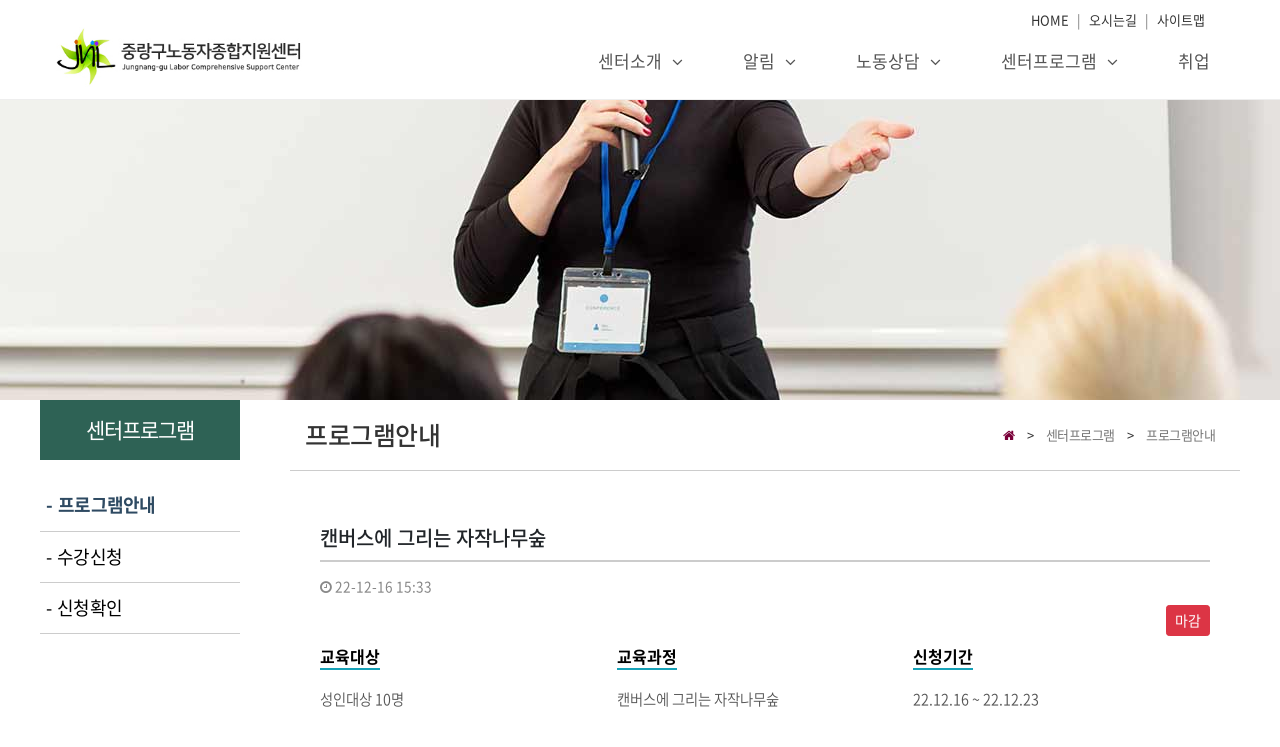

--- FILE ---
content_type: text/html; charset=utf-8
request_url: http://jnlabor.org/bbs/board.php?bo_table=program&wr_id=17
body_size: 7592
content:
<!doctype html>
<html lang="ko">
<head>
<meta charset="utf-8">
<!-- <meta name="msvalidate.01" content="BF0FC992DBA57C45A2C14396812C5C1B" /> -->
<meta name="naver-site-verification" content="ae2fd028f85ba93311e09efa07bc032ef13b6190"/>
<!--네이버·사이트·소유권·확인-->
<meta property="og:type" content="website">
<meta property="og:title" content="중랑구노동자종합지원센터">
<meta property="og:url" content="http://www.jnlabor.org/">
<meta property="og:image" content="http://www.jnlabor.org/logo.jpg">
<meta name="keywords" content="중랑구 노동복지센터, 중랑구, 노동복지센터, 취약계층, 노동자상담, 중랑주민, 노동, 상담, 중랑구노동자종합지원센터, 복지센터">
<meta name="description" content="중랑구 취약계층을 위한 무료노동상담, 법률지원, 노동인권교육 등 .">
<meta property="og:description" content="중랑구 취약계층을 위한 무료노동상담, 법률지원, 노동인권교육 등.">
<!-- <meta name="google-site-verification" content="DK9FQpk7npiNHhEYNp3--RRfsMjAfTKxeP5Mi72qS3o" /> -->
<meta http-equiv="imagetoolbar" content="no">
<meta http-equiv="X-UA-Compatible" content="IE=Edge">
<title>캔버스에 그리는 자작나무숲 > 프로그램 | 중랑구노동자종합지원센터</title>
<link rel="stylesheet" href="http://jnlabor.org/css/default.css?ver=1768888513">
<link rel="stylesheet" href="http://jnlabor.org/skin/board/program/style.css?1768888513">

<!--[if lte IE 8]>
<script src="http://jnlabor.org/js/html5.js"></script>
<![endif]-->
<script>
// 자바스크립트에서 사용하는 전역변수 선언
var g5_url       = "http://jnlabor.org";
var g5_bbs_url   = "http://jnlabor.org/bbs";
var g5_is_member = "";
var g5_is_admin  = "";
var g5_is_mobile = "";
var g5_bo_table  = "program";
var g5_sca       = "";
var g5_editor    = "smarteditor2";
var g5_cookie_domain = "";
</script>
<script src="http://jnlabor.org/js/jquery-3.2.1.min.js"></script>
<script src="/lib/jquery/jquery-migrate.min.js"></script>
<script type="text/javascript" src="http://jnlabor.org/js/jquery.easing.1.3.js"></script>
<script type="text/javascript" src="http://jnlabor.org/js/jquery.mouseSwipe.js"></script>

<!-- <script src="http://jnlabor.org/js/jquery.menu.js?ver=1768888513"></script>
 --><script src="http://jnlabor.org/js/common.js?ver=1768888513"></script>
<script src="http://jnlabor.org/js/wrest.js?ver=1768888513"></script>
<script src="http://jnlabor.org/js/placeholders.min.js"></script>

<link rel="stylesheet" href="https://cdnjs.cloudflare.com/ajax/libs/simple-line-icons/2.4.1/css/simple-line-icons.css" />
<link href="/lib/font-awesome/css/font-awesome.min.css" rel="stylesheet">
<link href="/lib/animate/animate.min.css" rel="stylesheet">
<link href="/lib/ionicons/css/ionicons.min.css" rel="stylesheet">
<link href="/lib/owlcarousel/assets/owl.carousel.min.css" rel="stylesheet">
<link href="/lib/lightbox/css/lightbox.min.css" rel="stylesheet">



<!-- Main Stylesheet File -->
<link href="/css/style.css?ver=1768888513" rel="stylesheet">

<link rel='stylesheet' href='http://jnlabor.org/css/font/font.css' rel='stylesheet' type='text/css'>

<link rel="stylesheet" href="/css/style2.css?ver=1768888513">
<script src="http://jnlabor.org/js/common1.js?ver=1768888513"></script>
<!-- <script src="http://jnlabor.org/js/index.js?ver=1768888513"></script>
 -->
<link rel="stylesheet" href="https://stackpath.bootstrapcdn.com/bootstrap/4.2.1/css/bootstrap.min.css" integrity="sha384-GJzZqFGwb1QTTN6wy59ffF1BuGJpLSa9DkKMp0DgiMDm4iYMj70gZWKYbI706tWS" crossorigin="anonymous">

<script src="https://cdnjs.cloudflare.com/ajax/libs/popper.js/1.14.6/umd/popper.min.js" integrity="sha384-wHAiFfRlMFy6i5SRaxvfOCifBUQy1xHdJ/yoi7FRNXMRBu5WHdZYu1hA6ZOblgut" crossorigin="anonymous"></script>
<script src="https://stackpath.bootstrapcdn.com/bootstrap/4.2.1/js/bootstrap.min.js" integrity="sha384-B0UglyR+jN6CkvvICOB2joaf5I4l3gm9GU6Hc1og6Ls7i6U/mkkaduKaBhlAXv9k" crossorigin="anonymous"></script>



<link rel="stylesheet" href="https://cdnjs.cloudflare.com/ajax/libs/Swiper/4.4.6/css/swiper.min.css">
<script src="https://cdnjs.cloudflare.com/ajax/libs/Swiper/4.4.6/js/swiper.min.js"></script>



<script src="http://jnlabor.org/js/my.js?ver=1768888513"></script>
<link rel="stylesheet" href="http://jnlabor.org/css/my.css?ver=1768888513">
<link rel="stylesheet" href="http://jnlabor.org/css/my2.css?ver=1768888513">




<script type="text/javascript"> 
<!-- 
// 링크, 이미지 클릭시 점선 없애기 
function noLine(){ 
if(event.srcElement.tagName=="A"||event.srcElement.tagName=="IMG") document.body.focus(); 
} 
document.onfocusin=noLine; 
--> 
</script> 
<script>
// 이미지경로및이름[.확장자빼고] < 이부분만 수정하시면되며
// 마우스오버 이미지는 이미지명뒤에 _over 를 붙여주세요
// (객체, 이미지경로및이름[.확장자빼고], 이벤트)
function img_rolover_rolout(id,img_title,e){
	var e = e || window.event; // 브라우저별 설정
	if(e.type == "mouseover"){
		id.src = img_title +"_over.gif";
	}else{
		id.src = img_title +".gif";
	}
}
</script>

</head>
<body>


<!--==========================
Header
============================-->
<header id="header" class="fixed-top">
	<div class="container clearfix">
		<div class="top_menu pBox">
			<a href="http://jnlabor.org/index.php">HOME</a>
			<span class="vline">|</span>
									<a href="/pages/map.php">오시는길</a>
			<span class="vline">|</span>
			<a href="/pages/sitemap.php">사이트맵</a>
		</div>
		

		<div class="logo float-left">
		<a href="/index.php" class="scrollto"><img src="/img/logo.jpg?ver=2" alt="" class="img-fluid"></a>
		</div>


		<nav class="main-nav float-right d-none d-lg-block">
		<ul>
			<li class='mobile_logo'><a href="/index.php" class="scrollto"><img src="/img/logo.jpg?ver=2" alt="" class="img-fluid"></a></li>
			<li class='drop-down'><a href='javascript:;'><i class='fa fa-building' aria-hidden='true'></i>센터소개</a>
					<ul class='dropdown-menu'><li><a href='/pages/introduce.php'>센터소개</a></li><li><a href='/pages/welcome.php'>인사말</a></li><li><a href='/bbs/board.php?bo_table=history'>연혁</a></li><li><a href='/pages/business.php'>주요사업</a></li><li><a href='/pages/map.php'>오시는길</a></li><li><a href='/pages/member.php'>직원안내</a></li></ul></li><li class='drop-down'><a href='javascript:;'>알림</a>
					<ul class='dropdown-menu'><li><a href='/bbs/board.php?bo_table=notice'>공지사항</a></li><li><a href='/bbs/board.php?bo_table=data'>자료실</a></li><li><a href='/bbs/board.php?bo_table=gallery'>사진자료실</a></li><li><a href='/bbs/board.php?bo_table=calendar'>일정표</a></li><li><a href='/bbs/board.php?bo_table=news'>보도자료</a></li></ul></li><li class='drop-down'><a href='javascript:;'>노동상담</a>
					<ul class='dropdown-menu'><li><a href='/pages/consult.php'>상담안내</a></li><li><a href='/bbs/board.php?bo_table=onlinecs'>온라인상담</a></li><li><a href='/bbs/board.php?bo_table=faq'>FAQ</a></li></ul></li><li class='drop-down'><a href='javascript:;'>센터프로그램</a>
					<ul class='dropdown-menu'><li><a href='/bbs/board.php?bo_table=program'>프로그램안내</a></li><li><a href='/pages/program_apply.php'>수강신청</a></li></ul></li><li><a href='/bbs/board.php?bo_table=recruit'>취업</a></li>		</ul>
		</nav><!-- .main-nav -->
	</div>
</header><!-- #header -->
<div class="headerMargin"></div>
<!--  -->


<!-- 카테고리 이미지를 정의한다  -->
	<div class='category_title pBox' style="background-image:url('http://jnlabor.org/img/subbar4.jpg')"></div><style>
	.category_title{width:100%;height:300px;text-align:center;background:url('') top center no-repeat;}
	@media (max-width: 768px) {
	
	}
	.index_bg{width:100%;}
</style>

<!-- 제목과 네비게이션을 정의한다 -->
<script type="text/javascript">
<!--
	jQuery(document).ready(function(){
		jQuery("#mobile_navi .navi_menu").on("change", function(){
			var href=jQuery("option:selected",this).attr("data-val-href");
			location.href=href;
		}); 
	});
//-->
</script>
<!-- **************************
모바일 메뉴 
****************************-->
<!-- **************************
END모바일 메뉴 
****************************-->


<!-- **************************
pc 메뉴 
****************************-->
<script type="text/javascript">
<!--
	/*
	jQuery(document).ready(function(){
		title_padding(); 
		jQuery(window).on("resize", function(){
			title_padding();
		});
	});

	//메인 타이틀 패딩을 정의한다 
	function title_padding(){
		var margin=parseInt( (jQuery("#pc_leftmenu").width()-200 ) /2 )+5;
		jQuery("#page_title .title").css("padding-left", margin);
	}
	*/
//-->
</script>


<div id="page_content">
	<div class="container d-flex justify-content-between align-items-start">
		<div id="pc_leftmenu"  class="pBox">
			<div class="lm_group_title">
				센터프로그램			</div>
			<!-- leftmenu -->
			<ul id="leftmenu">
			<li class='active'><a href="/bbs/board.php?bo_table=program"><span class='me_name'>-&nbsp;&nbsp;프로그램안내</span></a></li><li ><a href="/pages/program_apply.php"><span class='me_name'>-&nbsp;&nbsp;수강신청</span></a></li><li ><a href="/pages/confirm.php"><span class='me_name'>-&nbsp;&nbsp;신청확인</span></a></li>			</ul>
		</div>
		
		<div id="pc_content" class="pc_content flex-grow-1">

			<div class="rm_title">
				<span class='navi_pc pull-right pBox'>
					<a href="/index.php" class="navi_home"><i class="fa fa-home" aria-hidden="true"></i></a> &gt;
					<a href="/bbs/board.php?bo_table=program" class="navi_group">센터프로그램</a> &gt;
					<a href="/bbs/board.php?bo_table=program" class="navi_board">프로그램안내</a>
				</span>

				프로그램안내			</div>
			
			<div class="rm_contents">
			<!-- content -->
<script src="http://jnlabor.org/js/viewimageresize.js"></script>

<!-- 게시물 읽기 시작 { -->

<article id="bo_v" style="width:100%">
    <header>
        <h2 id="bo_v_title">
            <span class="bo_v_tit">
			캔버스에 그리는 자작나무숲</span>
        </h2>
    </header>

    <section id="bo_v_info">
		<span class="sound_only">작성일</span> <i class="fa fa-clock-o" aria-hidden="true"></i> 22-12-16 15:33    </section>
		<div class="mb-1 text-right">
				<button type="button" class="btn btn-danger btn-sm">마감</button>
			</div>
		

    <section id="bo_v_atc">
        <div class="row infoCon">
			<div class="col-12 col-lg-6 col-xl-4">
				<div class="infoItem">
					<div class="infoTitle"><span>교육대상</span></div>
					<div class="infoText">성인대상 10명</div>
				</div>


				
							</div>
			<!-- end col -->
			<div class="col-12 col-lg-6 col-xl-4">
				<div class="infoItem">
					<div class="infoTitle"><span>교육과정</span></div>
					<div class="infoText">캔버스에 그리는 자작나무숲</div>
				</div>
			</div>

			<div class="col-12 col-lg-6 col-xl-4">
				<div class="infoItem">
					<div class="infoTitle"><span>신청기간</span></div>
					<div class="infoText">
					22.12.16 ~ 
					22.12.23					</div>
				</div>
				<div class="infoItem">
					<div class="infoTitle"><span>교육장소</span></div>
					<div class="infoText">중랑구노동자종합지원센터</div>
				</div>
			</div>
		</div>
		
		
		<h2 id="bo_v_atc_title">본문</h2>

        <div id="bo_v_img">
</div>

        <!-- 본문 내용 시작 { -->
        <div id="bo_v_con"><p>캔버스에 그리는 자작나무숲<br /></p><p>신청인원 10명 이후 신청하신 분들은 대기자 명단으로 접수됨을 알려드립니다.<br /></p><p><a href="http://jnlabor.org/bbs/view_image.php?fn=http%3A%2F%2Fwww.jnlabor.org%2Fdata%2Feditor%2F2212%2F937023e61c27508f945bd029f807db15_1671450666_8543.jpg" target="_blank" class="view_image"><img src="http://jnlabor.org/data/editor/2212/thumb-937023e61c27508f945bd029f807db15_1671450666_8543_890x1259.jpg" alt="937023e61c27508f945bd029f807db15_1671450666_8543.jpg"/></a><br style="clear:both;" /> </p><p> </p></div>
        

        <!-- }  추천 비추천 끝 -->
    </section>

	

       

    <!-- 게시물 상단 버튼 시작 { -->
    <div id="bo_v_top">
        
        <ul class="bo_v_left">
                                            </ul>

        <ul class="bo_v_com">
           <li><a href="./board.php?bo_table=program&amp;page=" class="btn_b01 btn"><i class="fa fa-list" aria-hidden="true"></i> 목록</a></li>
                    </ul>

                <ul class="bo_v_nb">
            <li class="btn_prv"><span class="nb_tit"><i class="fa fa-caret-up" aria-hidden="true"></i> 이전글</span><a href="./board.php?bo_table=program&amp;wr_id=18">소믈리에와 함께하는 와인클래스</a> <span class="nb_date">22.12.16</span></li>            <li class="btn_next"><span class="nb_tit"><i class="fa fa-caret-down" aria-hidden="true"></i> 다음글</span><a href="./board.php?bo_table=program&amp;wr_id=16">노동법으로 알아보는 근로시간 유연화 정책의 문제점</a>  <span class="nb_date">22.12.16</span></li>        </ul>
                    </div>
    <!-- } 게시물 상단 버튼 끝 -->

    

</article>
<!-- } 게시판 읽기 끝 -->

<script>

function board_move(href)
{
    window.open(href, "boardmove", "left=50, top=50, width=500, height=550, scrollbars=1");
}
</script>

<script>
$(function() {
    $("a.view_image").click(function() {
        window.open(this.href, "large_image", "location=yes,links=no,toolbar=no,top=10,left=10,width=10,height=10,resizable=yes,scrollbars=no,status=no");
        return false;
    });

    // 추천, 비추천
    $("#good_button, #nogood_button").click(function() {
        var $tx;
        if(this.id == "good_button")
            $tx = $("#bo_v_act_good");
        else
            $tx = $("#bo_v_act_nogood");

        excute_good(this.href, $(this), $tx);
        return false;
    });

    // 이미지 리사이즈
    $("#bo_v_atc").viewimageresize();

    //sns공유
    $(".btn_share").click(function(){
        $("#bo_v_sns").fadeIn();
   
    });

    $(document).mouseup(function (e) {
        var container = $("#bo_v_sns");
        if (!container.is(e.target) && container.has(e.target).length === 0){
        container.css("display","none");
        }	
    });
});

function excute_good(href, $el, $tx)
{
    $.post(
        href,
        { js: "on" },
        function(data) {
            if(data.error) {
                alert(data.error);
                return false;
            }

            if(data.count) {
                $el.find("strong").text(number_format(String(data.count)));
                if($tx.attr("id").search("nogood") > -1) {
                    $tx.text("이 글을 비추천하셨습니다.");
                    $tx.fadeIn(200).delay(2500).fadeOut(200);
                } else {
                    $tx.text("이 글을 추천하셨습니다.");
                    $tx.fadeIn(200).delay(2500).fadeOut(200);
                }
            }
        }, "json"
    );
}
</script>
<!-- } 게시글 읽기 끝 -->
			</div><!-- rm contents -->
		</div>
	</div>
</div>

<div id="bannerLink">
	<!-- Slider main container -->
	<div class="swiper-container">
		<!-- Additional required wrapper -->
		<div class="swiper-wrapper">
			<!-- Slides -->
			<!-- <div class="swiper-slide banner" id="banner1">
				<a href="https://www.gangseolabor.org/" target="_blank"><img  src="/img/banner/banner4.png"></a></div> -->
			<div class="swiper-slide banner" id="banner5">
				<a href="https://www.sdmworker.org/" target="_blank"><img src="/img/banner/banner5.png"></a></div>
			
			<div class="swiper-slide banner" id="banner6">
				<a href="http://www.gjworker.org/" target="_blank"><img src="/img/banner/banner6.jpg"></a></div>
			
			<div class="swiper-slide banner" id="banner7">
				<a href="http://gwanaklabor.kr/" target="_blank"><img src="/img/banner/banner7.png"></a></div>
			
			<div class="swiper-slide banner" id="banner8">
				<a href="https://www.labors.or.kr/" target="_blank"><img src="/img/banner/banner8.png"></a></div>
			
			<div class="swiper-slide banner" id="banner9">
				<a href="http://www.ydpnodong.org" target="_blank"><img src="/img/banner/ydp.jpg"></a></div>
			
			<div class="swiper-slide banner" id="banner10">
				<a href="http://www.laborguro.org/" target="_blank"><img src="/img/banner/banner10.png"></a></div>
			
			<div class="swiper-slide banner" id="banner11">
				<a href="http://sdlabor.or.kr/" target="_blank"><img src="/img/banner/banner11.gif"></a></div>
			
			<div class="swiper-slide banner" id="banner12">
				<a href="http://www.sblabor.or.kr/" target="_blank"><img src="/img/banner/banner12.jpg"></a></div>

			<div class="swiper-slide banner" id="banner13">
				<a href="https://www.geumcheon.go.kr/portal/contents.do?key=4454e" target="_blank"><img src="/img/banner/geumcheon.png" height="50"></a></div>

			<div class="swiper-slide banner" id="banner14">
				<a href="https://www.mapolabor.org//" target="_blank"><img  src="/img/banner/mapo.png"></a></div>

			<div class="swiper-slide banner" id="banner16">
				<a href="https://www.gangseolabor.org/" target="_blank"><img src="/img/banner/kangseo.png"></a></div>
			
			<div class="swiper-slide banner" id="banner17">
				<a href="https://www.eplabor.org/" target="_blank"><img src="/img/banner/banner17.jpg"></a></div>
			
			<div class="swiper-slide banner" id="banner18">
				<a href="https://www.gangbukhope.org/" target="_blank"><img src="/img/banner/kangbuk.jpg"></a></div>
			
			<div class="swiper-slide banner" id="banner19">
				<a href="http://dobonglabor.org/" target="_blank"><img src="/img/banner/dbg.jpg"></a></div>

			<div class="swiper-slide banner" id="banner20">
				<a href="https://ysnodong.or.kr/" target="_blank"><img src="/img/banner/yongsan.png" height="40"></a></div>
			
			<!-- <div class="swiper-slide banner" id="banner21">
				<a href="https://www.4seoullabor.org/dongbuk/" target="_blank"><img src="/img/banner/dongbuk.jpg"></a></div> -->
			
			<!-- <div class="swiper-slide banner" id="banner22">
				<a href="https://www.4seoullabor.org/dongnam/" target="_blank"><img src="/img/banner/dongnam.jpg"></a></div> -->
			
			<!-- <div class="swiper-slide banner" id="banner23">
				<a href="https://www.4seoullabor.org/seonam/" target="_blank"><img src="/img/banner/seonam.jpg"></a></div> -->
			
			<!-- <div class="swiper-slide banner" id="banner24">
				<a href="https://www.emotion.or.kr/" target="_blank"><img src="/img/banner/emotion.jpg"></a></div> -->
			
			<!-- <div class="swiper-slide banner" id="banner25">
				<a href="https://www.jglabor.org/" target="_blank"><img src="/img/banner/jglabor.jpg"></a></div> -->
			
			<div class="swiper-slide banner" id="banner26">
				<a href="http://nowonlwc.org/main/#" target="_blank"><img src="/img/banner/nowonlwc.jpg"></a></div>
		</div>
	</div>
</div>
<script type="text/javascript">
<!--
	var mySwiper = new Swiper('#bannerLink .swiper-container', {
		slidesPerView: 'auto',
		spaceBetween: 40,
		loop:true,
		speed: 5000,
		freeMode: true,
		autoplay: {
			delay: 1,
			disableOnInteraction:false,
		},
	});
	jQuery(document).ready(function(){
		jQuery(".partner_org").on("change", function(){
			var href=jQuery(this).val();
			if(href!=""){
				window.open(href);
			}
		});	
	});
//-->
</script>
  <!--==========================
    Footer
  ============================-->

  <footer id="footer">
    <div class="footer-top">
      <div class="container">
        <div class="row">

          <div class="col-lg-5 col-md-5 footer-info">
            <h3>중랑구 노동자종합지원센터</h3>
            <p class="pBox">
중랑구노동자종합지원센터는 서울시에서 설립하고, 민주노총 서울본부<BR>
중랑구지부에서 위탁 운영하는 기관입니다.<BR>
취약계층 노동자의 권익보호와 노동복지 향상을 목표로 하고 있습니다.<BR>
노동인식 개선으로 노동이 존중받는 사회를 만들어 갑니다.
            </div>

          <div class="col-lg-2 col-md-6 footer-links pBox">
            <h4>Quick Links</h4>
            <ul>
              <li><a href="/bbs/board.php?bo_table=notice">공지사항</a></li>
              <li><a href="/bbs/board.php?bo_table=calendar">일정표</a></li>
              <li><a href="/bbs/board.php?bo_table=onlinecs">온라인 상담</a></li>
              <li><a href="/pages/program_apply.php">수강신청</a></li>
              <li><a href="/pages/confirm.php">수강신청확인</a></li>
            </ul>
          </div>

          <div class="col-lg-3 col-md-6 footer-contact">
            <h4>Contact Us</h4>
            <div>
				<div class="pBox">
				서울특별시 중랑구 양원역로92 <BR>LH서울 양원1단지 104동<br><br>
				</div>

				<div class="mBox mb-2">
				서울특별시 중랑구 양원역로92  <BR>LH서울 양원1단지 104동<<br>
				</div>
              <B>TEL :</B> 02) 496-8477, 1661-2020<br>
			  <B>FAX :</B> 02) 435-8473<br>
              <b>Email :</b><a href="mailto:jnlabor@jnlabor.org"> jnlabor@jnlabor.org</a>
            </div>		


          </div>

          <div class="col-lg-2 col-md-6 footer-newsletter">
            <h4>관련기관</h4>
			<select name="partner_org" class="partner_org form-control">
			<option value="">관련기관 바로가기</option>
			<option value="https://www.jungnang.go.kr/">중랑구청</option>
			<option value="https://www.workingvoice.net/">한국비정규노동센터</option>
<option value="#">
			민주노총 중랑구지부 </option>
			<option value="https://www.workingmom.or.kr/">서울특별시 동부권직장맘지원센터</option>
			<option value="https://www.greenhospital.co.kr/">녹색병원</option>
			<option value="http://sgwhc.or.kr/">서울근로자건강센터</option>
			<option value="http://www.nlrc.go.kr/nlrc/seoul/main/index_home.go/">서울지방노동위원회</option>
			<option value="https://www.moel.go.kr/local/seoul/index.do/">서울지방고용노동청</option>
			</select>
          </div>

        </div>
      </div>
    </div>

    <div class="container">
      <div class="copyright">
        &copy; Copyright <strong>중랑구 노동자종합지원센터</strong>. All Rights Reserved
      </div>
      <div class="credits">
        <!--
          All the links in the footer should remain intact.
          You can delete the links only if you purchased the pro version.
          Licensing information: https://bootstrapmade.com/license/
          Purchase the pro version with working PHP/AJAX contact form: 
		  https://bootstrapmade.com/buy/?theme=NewBiz
        -->
        <!--Designed by EverJo</a-->
      </div>
    </div>
  </footer><!-- #footer -->




<!-- } 하단 끝 -->

<script>
$(function() {
    // 폰트 리사이즈 쿠키있으면 실행
    font_resize("container", get_cookie("ck_font_resize_rmv_class"), 
	get_cookie("ck_font_resize_add_class"));
});
</script>




<a href="#" class="back-to-top"><i class="fa fa-chevron-up"></i></a>
<!-- Uncomment below i you want to use a preloader -->
<!-- <div id="preloader"></div> -->

<!-- JavaScript Libraries -->
<script src="/lib/easing/easing.min.js"></script>
<script src="/lib/mobile-nav/mobile-nav.js?ver=1768888513"></script>
<script src="/lib/wow/wow.min.js"></script>
<script src="/lib/waypoints/waypoints.min.js"></script>
<script src="/lib/counterup/counterup.min.js"></script>
<script src="/lib/owlcarousel/owl.carousel.min.js"></script>
<script src="/lib/isotope/isotope.pkgd.min.js"></script>
<script src="/lib/lightbox/js/lightbox.min.js"></script>

<!-- Contact Form JavaScript File -->
<script src="/contactform/contactform.js"></script>

<!-- Template Main Javascript File -->
<script src="/js/main.js?ver=1"></script>







<!-- ie6,7에서 사이드뷰가 게시판 목록에서 아래 사이드뷰에 가려지는 현상 수정 -->
<!--[if lte IE 7]>
<script>
$(function() {
    var $sv_use = $(".sv_use");
    var count = $sv_use.length;

    $sv_use.each(function() {
        $(this).css("z-index", count);
        $(this).css("position", "relative");
        count = count - 1;
    });
});
</script>
<![endif]-->

</body>
</html>

<!-- 사용스킨 : program -->


--- FILE ---
content_type: text/css
request_url: http://jnlabor.org/css/font/font.css
body_size: 709
content:
@font-face {
    font-family: 'Noto Sans KR';
    font-style: normal;
    font-weight: 100;
    src: local('Noto Sans Thin'), local('NotoSans-Thin'),
    url(https://cdn.rawgit.com/theeluwin/NotoSansKR-Hestia/master/fonts/eot/NotoSansKR-Thin-Hestia.eot),
    url(https://cdn.rawgit.com/theeluwin/NotoSansKR-Hestia/master/fonts/eot/NotoSansKR-Thin-Hestia.eot?#iefix) format('embedded-opentype'),
    url(https://cdn.rawgit.com/theeluwin/NotoSansKR-Hestia/master/fonts/woff/NotoSansKR-Thin-Hestia.woff) format('woff'),
    url(https://cdn.rawgit.com/theeluwin/NotoSansKR-Hestia/master/fonts/otf/NotoSansKR-Thin-Hestia.otf) format('opentype');
}

@font-face {
    font-family: 'Noto Sans KR';
    font-style: normal;
    font-weight: 300;
    src: local('Noto Sans Light'), local('NotoSans-Light'),
    url(https://cdn.rawgit.com/theeluwin/NotoSansKR-Hestia/master/fonts/eot/NotoSansKR-Light-Hestia.eot),
    url(https://cdn.rawgit.com/theeluwin/NotoSansKR-Hestia/master/fonts/eot/NotoSansKR-Light-Hestia.eot?#iefix) format('embedded-opentype'),
    url(https://cdn.rawgit.com/theeluwin/NotoSansKR-Hestia/master/fonts/woff/NotoSansKR-Light-Hestia.woff) format('woff'),
    url(https://cdn.rawgit.com/theeluwin/NotoSansKR-Hestia/master/fonts/otf/NotoSansKR-Light-Hestia.otf) format('opentype');
}

@font-face {
    font-family: 'Noto Sans KR';
    font-style: normal;
    font-weight: 350;
    src: local('Noto Sans DemiLight'), local('NotoSans-DemiLight'),
    url(https://cdn.rawgit.com/theeluwin/NotoSansKR-Hestia/master/fonts/eot/NotoSansKR-DemiLight-Hestia.eot),
    url(https://cdn.rawgit.com/theeluwin/NotoSansKR-Hestia/master/fonts/eot/NotoSansKR-DemiLight-Hestia.eot?#iefix) format('embedded-opentype'),
    url(https://cdn.rawgit.com/theeluwin/NotoSansKR-Hestia/master/fonts/woff/NotoSansKR-DemiLight-Hestia.woff) format('woff'),
    url(https://cdn.rawgit.com/theeluwin/NotoSansKR-Hestia/master/fonts/otf/NotoSansKR-DemiLight-Hestia.otf) format('opentype');
}

@font-face {
    font-family: 'Noto Sans KR';
    font-style: normal;
    font-weight: 400;
    src: local('Noto Sans Regular'), local('NotoSans-Regular'),
    url(https://cdn.rawgit.com/theeluwin/NotoSansKR-Hestia/master/fonts/eot/NotoSansKR-Regular-Hestia.eot),
    url(https://cdn.rawgit.com/theeluwin/NotoSansKR-Hestia/master/fonts/eot/NotoSansKR-Regular-Hestia.eot?#iefix) format('embedded-opentype'),
    url(https://cdn.rawgit.com/theeluwin/NotoSansKR-Hestia/master/fonts/woff/NotoSansKR-Regular-Hestia.woff) format('woff'),
    url(https://cdn.rawgit.com/theeluwin/NotoSansKR-Hestia/master/fonts/otf/NotoSansKR-Regular-Hestia.otf) format('opentype');
}

@font-face {
    font-family: 'Noto Sans KR';
    font-style: normal;
    font-weight: 500;
    src: local('Noto Sans Medium'), local('NotoSans-Medium'),
    url(https://cdn.rawgit.com/theeluwin/NotoSansKR-Hestia/master/fonts/eot/NotoSansKR-Medium-Hestia.eot),
    url(https://cdn.rawgit.com/theeluwin/NotoSansKR-Hestia/master/fonts/eot/NotoSansKR-Medium-Hestia.eot?#iefix) format('embedded-opentype'),
    url(https://cdn.rawgit.com/theeluwin/NotoSansKR-Hestia/master/fonts/woff/NotoSansKR-Medium-Hestia.woff) format('woff'),
    url(https://cdn.rawgit.com/theeluwin/NotoSansKR-Hestia/master/fonts/otf/NotoSansKR-Medium-Hestia.otf) format('opentype');
}

@font-face {
    font-family: 'Noto Sans KR';
    font-style: normal;
    font-weight: 700;
    src: local('Noto Sans Bold'), local('NotoSans-Bold'),
    url(https://cdn.rawgit.com/theeluwin/NotoSansKR-Hestia/master/fonts/eot/NotoSansKR-Bold-Hestia.eot),
    url(https://cdn.rawgit.com/theeluwin/NotoSansKR-Hestia/master/fonts/eot/NotoSansKR-Bold-Hestia.eot?#iefix) format('embedded-opentype'),
    url(https://cdn.rawgit.com/theeluwin/NotoSansKR-Hestia/master/fonts/woff/NotoSansKR-Bold-Hestia.woff) format('woff'),
    url(https://cdn.rawgit.com/theeluwin/NotoSansKR-Hestia/master/fonts/otf/NotoSansKR-Bold-Hestia.otf) format('opentype');
}

@font-face {
    font-family: 'Noto Sans KR';
    font-style: normal;
    font-weight: 900;
    src: local('Noto Sans Black'), local('NotoSans-Black'),
    url(https://cdn.rawgit.com/theeluwin/NotoSansKR-Hestia/master/fonts/eot/NotoSansKR-Black-Hestia.eot),
    url(https://cdn.rawgit.com/theeluwin/NotoSansKR-Hestia/master/fonts/eot/NotoSansKR-Black-Hestia.eot?#iefix) format('embedded-opentype'),
    url(https://cdn.rawgit.com/theeluwin/NotoSansKR-Hestia/master/fonts/woff/NotoSansKR-Black-Hestia.woff) format('woff'),
    url(https://cdn.rawgit.com/theeluwin/NotoSansKR-Hestia/master/fonts/otf/NotoSansKR-Black-Hestia.otf) format('opentype');
}

@font-face {
 font-family: 'NanumSquare';
 font-weight: 400;
 src: url(/css/font/NanumSquare/NanumSquareR.eot);
 src: url(/css/font/NanumSquare/NanumSquareR.eot?#iefix) format('embedded-opentype'),
      url(/css/font/NanumSquare/NanumSquareR.woff) format('woff'),
      url(/css/font/NanumSquare/NanumSquareR.ttf) format('truetype');
}
@font-face {
 font-family: 'NanumSquare';
 font-weight: 700;
 src: url(/css/font/NanumSquare/NanumSquareB.eot);
 src: url(/css/font/NanumSquare/NanumSquareB.eot?#iefix) format('embedded-opentype'),
      url(/css/font/NanumSquare/NanumSquareB.woff) format('woff'),
      url(/css/font/NanumSquare/NanumSquareB.ttf) format('truetype');
}
@font-face {
 font-family: 'NanumSquare';
 font-weight: 800;
 src: url(/css/font/NanumSquare/NanumSquareEB.eot);
 src: url(/css/font/NanumSquare/NanumSquareEB.eot?#iefix) format('embedded-opentype'),
      url(/css/font/NanumSquare/NanumSquareEB.woff) format('woff'),
      url(/css/font/NanumSquare/NanumSquareEB.ttf) format('truetype');
}
@font-face {
 font-family: 'NanumSquare';
 font-weight: 300;
 src: url(/css/font/NanumSquare/NanumSquareL.eot);
 src: url(/css/font/NanumSquare/NanumSquareL.eot?#iefix) format('embedded-opentype'),
      url(/css/font/NanumSquare/NanumSquareL.woff) format('woff'),
      url(/css/font/NanumSquare/NanumSquareL.ttf) format('truetype');
}

@font-face {
    font-family: 'Nanum Gothic';
    font-style: normal;
    font-weight: 400;
    src: url(//cdn.rawgit.com/eondcom/webfont/master/NanumGothic/NanumGothic-Regular.eot);
    src: url(//cdn.rawgit.com/eondcom/webfont/master/NanumGothic/NanumGothic-Regular.eot?#iefix) format('embedded-opentype'), url(//cdn.rawgit.com/eondcom/webfont/master/NanumGothic/NanumGothic-Regular.woff2) format('woff2'), url(//cdn.rawgit.com/eondcom/webfont/master/NanumGothic/NanumGothic-Regular.woff) format('woff'), url(//cdn.rawgit.com/eondcom/webfont/master/NanumGothic/NanumGothic-Regular.ttf) format('truetype');
}

@font-face {
    font-family: 'Nanum Gothic';
    font-style: normal;
    font-weight: 700;
    src: url(//cdn.rawgit.com/eondcom/webfont/master/NanumGothic/NanumGothic-Bold.eot);
    src: url(//cdn.rawgit.com/eondcom/webfont/master/NanumGothic/NanumGothic-Bold.eot?#iefix) format('embedded-opentype'), url(//cdn.rawgit.com/eondcom/webfont/master/NanumGothic/NanumGothic-Bold.woff2) format('woff2'), url(//cdn.rawgit.com/eondcom/webfont/master/NanumGothic/NanumGothic-Bold.woff) format('woff'), url(//cdn.rawgit.com/eondcom/webfont/master/NanumGothic/NanumGothic-Bold.ttf) format('truetype');
}

@font-face {
    font-family: 'Nanum Gothic';
    font-style: normal;
    font-weight: 800;
    src: url(//cdn.rawgit.com/eondcom/webfont/master/NanumGothic/NanumGothic-ExtraBold.eot);
    src: url(//cdn.rawgit.com/eondcom/webfont/master/NanumGothic/NanumGothic-ExtraBold.eot?#iefix) format('embedded-opentype'), url(//cdn.rawgit.com/eondcom/webfont/master/NanumGothic/NanumGothic-ExtraBold.woff2) format('woff2'), url(//cdn.rawgit.com/eondcom/webfont/master/NanumGothic/NanumGothic-ExtraBold.woff) format('woff'), url(//cdn.rawgit.com/eondcom/webfont/master/NanumGothic/NanumGothic-ExtraBold.ttf) format('truetype');
}

--- FILE ---
content_type: text/css
request_url: http://jnlabor.org/css/style2.css?ver=1768888513
body_size: 709
content:
body{font-family: 'Noto Sans KR'; font-size:14px; background: #fffffff;  margin: 0px;  padding: 0px;}

.header{position:absolute;width:100%; border-bottom:1px solid #cccccc; z-index:100; background:#FFFFFF;}
.header-in{/* position:relative; */width:100%;margin: 0 auto} 

.tmenu nav{
  width: 100%;
  position: relative; 
}

.tmenu ul{
  margin: 0px;
  padding: 0px;
  list-style: none;
}

.tmenu ul.dropdown{ 
  position: relative; 
  width: 100%; 
}

.tmenu ul.dropdown  li{ 
  font-weight: bold; 
  float: left; 
  width: 100%; 
  position: relative;
  background: #ffffff;
}
.tmenu ul.dropdown > li{ 
  width: 16.6%; 
}

.tmenu ul.dropdown a:hover{ 
  color: #000; 
}

.tmenu ul.dropdown li a { 
	width:100%;
	display: block;  
	padding: 10px 4px;
	color: #000; 
	position: relative; 
	z-index: 2000; 
	text-align: center;
	text-decoration: none;
	font-size:20px;
	font-weight: 500;
	font-family:'Noto Sans KR'
}
.tmenu ul.dropdown li.drop ul li a{width:100%;line-height:18px;font-size:15px;font-weight:normal;}

.tmenu ul.dropdown li a:hover,
.tmenu ul.dropdown li a.hover{ 
  background: #624c46;
  position: relative;
  color: #fff;
}


.tmenu ul.dropdown ul{ 
 display: none;
 position: absolute; 
  top: 0; 
  left: 0; 
  width: 100%; 
  z-index: 1000;
}

.tmenu ul.dropdown ul li { 
  font-weight: normal; 
  background: #f4f4f4; 
  color: #000; 
  border-bottom: 1px solid #ccc; 
}

.tmenu ul.dropdown ul li a{ 
  display: block; 
  width:100%;
  color: #34495e !important;
  background: #fff !important;
} 

.tmenu ul.dropdown ul li a:hover{
  display: block; 
  background: #624c46 !important;
  color: #fff !important;
} 

.tmenu .drop > a{
  position: relative;
}

.tmenu .drop > a:after{
  content:"";
  position: absolute;
  right: 10px;
  top: 40%;
  border-left: 5px solid transparent;
  /*border-top: 5px solid #333; */
  border-right: 5px solid transparent;
  z-index: 999;
}

.tmenu .drop > a:hover:after{
  content:"";
   border-left: 5px solid transparent;
 /* border-top: 5px solid #fff; */
  border-right: 5px solid transparent;
}

--- FILE ---
content_type: text/css
request_url: http://jnlabor.org/css/my.css?ver=1768888513
body_size: 6082
content:
body{
	font-size: 1.1rem;
	font-family:'Noto Sans KR'
}
a{color: #000;text-decoration: none;}

/*테이블을 정의한다*/
.div_table{display:table;}
.div_tr{display:table-row;}
.div_td{display:table-cell;}
/*
font-family:'Noto Sans KR'
font-family: 'Nanum Gothic', sans-serif;*/
#page_content{font-size:13px}
/*box menu 를 정의한다*/
.mBox{display:none;}
.mText{display:none;}
.mimg{display:none;}

.pBox{display:block;}
.pText{display:inline-block;}
.pimg{display:inline-block;}

/*모바일 박스를 정의한다*/
@media (max-width: 768px) {
    .mBox{display:block;}
	.mText{display:inline-block;}
	.mimg{display:block;}

	.pBox{display:none;}
	.pText{display:none;}
	.pimg{display:none;}
	.pTd{display:none;}
	.tbl_head01 td.mTd{padding:10px 5px;}
	img{max-width:100%}
}


/*기본내용을 정의한다*/
.container{width:100%;max-width:1200px;padding:0px;margin:0px auto;}
.cont-body{padding-left:10px;padding-right:10px;}

/*최상단 메뉴를 정의한다 */
.top_home{position:absolute;top:15px;right:30px;font-size:14px;font-family:'Noto Sans KR';z-index:1;}
.top_home a{color:#333;display:inline-block;margin-left:5px;margin-right:5px;font-weight:normal;}



/****************************
상단메뉴 추가를 정의한다
***************************/
.top_menu{border-bottom:0px solid #ddd; margin-bottom:0px;}
.top_menu .tmenu{position:relative;}
.mtable {display: table; width: 100%;}
.mrow {display: table-row;}
.mcell {display: table-cell;}
.top_menu .mlogo{width:220px;position:relative;padding-bottom:5px;}
.tmenu ul.dropdown > li > a {padding-top:12px;padding-bottom:13px;}

.top_menu .mtable{height:85px;}
.top_menu .mcell{vertical-align:bottom;}


#topMenu{width:100%;background-color:white;margin-bottom:10px;}
#topMenu .top_logo{display:inline-block;}
#topMenu .scroll_logo{display:none;}
#topMenu .container{position:relative;padding-top:20px;}
#topMenu.fixed{position:fixed;top:0px;z-index:100;border-bottom:1px solid #ccc;}
#topMenu.fixed .top_menu .mtable{height:50px;}
#topMenu.fixed .top_menu .mlogo{vertical-align:middle;padding-bottom:0px;}
#topMenu.fixed .top_logo{display:none;}
#topMenu.fixed .scroll_logo{padding-left:5px;display:inline-block;font-size:18px;font-weight:bold;color:#624c46; letter-spacing:-0.05em;}
#topMenu.fixed .scroll_logo:hover{text-decoration:none;}
#topMenu.fixed .top_home{display:none;}
#topMenu.fixed .container{padding-top:0px;}

.top_menu .mlogo img{width:180px;}

@media (max-width: 1020px) {
	#topMenu .tmenu ul.dropdown li a{font-size:17px;}
	.top_menu .mlogo{width:200px;}
	.top_menu .mlogo img{width:170px;}
}
@media (max-width: 992px) {
	#topMenu .tmenu ul.dropdown li a{font-size:15px;}
	.top_menu .mlogo{width:170px;}
	.top_menu .mlogo img{width:160px;}
	.tmenu ul.dropdown li.drop ul li a{font-size:14px;}
}
@media (max-width: 768px) {
	#topMenu .tmenu ul.dropdown li a{font-size:14px;}
	.top_menu .mlogo{width:150px;}
	.top_menu .mlogo img{width:140px;}
}

/****************************
END 상단메뉴 추가를 정의한다
***************************/


@media (max-width: 1200px) {
	.container{width:100%;max-width:100%;padding-left:10px;padding-right:10px;}
}
@media (max-width: 992px) {
	.cont-body{padding-left:0px;padding-right:0px;}
	.top_home{font-size:13px;}
}
@media (max-width: 768px) {
	
}
@media (max-width: 576px) {
}





#list_search input{display:inline-block;width:auto;}
#list_search select{display:inline-block;width:auto;}
@media (max-width: 890px) {
   .pcBox .mlogo{display:none;}
}



/*모바일 메뉴를 정의한다*/
#topCon .navbar-header{position:relative;}
.navbar{margin-bottom:0px;}

/*상단 관리자 로그인*/
#topCon #topmenu{position:absolute;top:5px;right:10px;}
#topCon #topmenu a{font-size:12px;display:inline-block;margin-left:5px;margin-right:5px;color:#fff;}


/*상단 로고를 정의한다*/
#topCon .logo{width:100%;text-align:center;margin-top:30px;}
#topCon .icon-bar{background-color:#999;}


@media (max-width: 768px) {
	#topCon .navbar{padding:0px; }	
	.container{padding-left:0px;padding-right:0px;}
	#topCon .navbar-brand{padding-left:10px;}
	#topCon .navbar-toggler{margin-right:10px;margin-top:5px;}
}


.navbar-light .navbar-brand{display:inline-block;float:left;font-size:25px;font-weight:bold;line-height:40px;}
.container > .navbar-header{width:100%;text-align:right;margin:0px;border-bottom:1px solid #777;}


/*모바일 메뉴 정의*/
/*
.collapse {display:block;}
*/
#nav-mobile{background-color:white; position: fixed;  top: 0;  transition:all 0.3s ease-out; height: 100%; width: 280px; right: -280px;z-index:1000000;} 
#nav-mobile.right {right: 0 !important;}
/*
#nav-mobile .dropdown-menu{display:block;}
#nav-mobile .nav-mobile_list{position:absolute;width:100%;height:100%;top:0px;left:0px;overflow:auto;}
*/
#nav-pc{margin-top:5px;height:40px;display:none;}
#topmenu{display:none;}
#nav-mobile{display:block;}

/*모바일 메뉴를 정의한다*/
#nav-mobile {color:white;font-size:15px;padding:0px;margin:0px;border:none;}
#nav-mobile .closeMenu{width:100%;background-color:#20bdbe;text-align:right;font-size:25px;line-height:30px;font-weight:bold;color:white;font-size:25px;}
.clearfix:after {content:""; display:block; clear:both;}
#nav-mobile .closeMenu a{display:inline-block;padding:20px 20px 20px 40px;color:white;text-decoration:none;}
#nav-mobile .closeMenu span{display:inline-block;padding:20px 0px 20px 20px;}

#nav-mobile .nav{margin:10px 15px;}
#nav-mobile .nav > li{border-bottom:2px solid #aaa;margin-top:5px;padding-bottom:5px;}
#nav-mobile .nav > li > a{padding:0px 10px;line-height:35px;font-size:16px;font-weight:bold;color:#555;}
#nav-mobile .nav > li > a i{display:none;color:white;margin-right:10px;}
#nav-mobile .nav > li > a:hover, 
#nav-mobile .nav > li > a:focus{background-color:white;}
#nav-mobile .nav .open > a, 
#nav-mobile .nav .open > a:hover, 
#nav-mobile .nav .open > a:focus{background-color:#53b7e8;color:white;border-radius:10px;}
#nav-mobile .nav .open > a i{display:inline-block;}
#nav-mobile .dropdown-menu a{padding:7px 10px 7px 10px;;font-size:15px;line-height:25px;letter-spacing:-0.05em;}
#nav-mobile .dropdown-menu a span.middot{display:inline-block;margin-right:5px;font-size:2em;line-height:25px;}

#overlay {
    position: fixed; /* Sit on top of the page content */
    display: none; /* Hidden by default */
    width: 100%; /* Full width (cover the whole page) */
    height: 100%; /* Full height (cover the whole page) */
    top: 0; 
    left: 0;
    right: 0;
    bottom: 0;
    background-color: rgba(0,0,0,0.5); /* Black background with opacity */
    z-index: 2; /* Specify a stack order in case you're using a different order for other elements */
    cursor: pointer; /* Add a pointer on hover */
}


/* common
-----------------------------------------------------------------------------*/


/*메인 index.tpl영역
-------------------------------*/

.frame_wrap{width:100%; border-bottom:1px solid #e5e5e5; background:#fff; position:relative;}
.frame{width:1200px; height:480px;  margin:0 auto; overflow:hidden; position:relative;}
.slider{width:4000px; position:absolute;}
.slider li{float:left;}
.btn_direction{position:absolute; width:1200px; top:65px; left:50%; top:50%; margin:-20px 0 0 -480px;}
.btn_direction a{position:absolute;}
.btn_direction a.btn_left{left:0;}
.btn_direction a.btn_right{right:0;}

/*서브페이지 탑영역
-------------------------------*/
#title {
	width: 1100px;
	margin: 0 auto;
	margin-top: 30px;
	padding: 0 30px;
	border-top: 1px solid #d6d6d6;
	border-bottom: 1px solid #d6d6d6;
	z-index: 10;
}



/*제목 네비게이션을 정의한다 메뉴를 정의한다*/

#page_title{display:none;margin-bottom:35px;}
#page_title .navi{padding-right:10px;}

.page_head{border-bottom:1px solid #d6d6d6;width:100%;line-height:35px;padding-top:8px;padding-bottom:8px;}
.page_head .title{width:50%;padding-left:5%;font-size:31px;letter-spacing:-0.05em;font-weight:bold;color:#003366}
.page_head .navi{display:inline-block;color:#999;line-height:35px;}
.page_head .navi a{color:#777;}
.page_head .navi .current_navi{color:#555;font-weight:bold;}


.
/*모바일 네이게이션을 정의한다*/
#mobile_navi{display:block;padding-top:5px;padding-bottom:5px;border-bottom:1px solid #ccc;margin-bottom:10px;}
#mobile_navi .row{margin:0px;}
#mobile_navi .row > div{padding-right:3px;padding-left:3px;}
#mobile_navi .row > div select{font-size:15px;padding-left:3px;padding-right:3px;}

#page_title{display:block;}

.pc_content .mtitle{font-size:45px;}
.pc_content .stitle{font-size:17px;}
.pc_content{padding-left:50px;min-height:480px;padding-bottom:50px;}

.rm_contents{padding-left:10px;padding-right:10px;}

.pc_content .rm_title{margin-bottom:30px;padding:30px 15px;font-size:28px;color:#333;letter-spacing:-0.05em;border-bottom:1px solid #ccc;}

/*왼쪽 메뉴를 정의*/
#page_content #pc_leftmenu{width:200px;min-width:200px;}	
#pc_leftmenu .lm_group_title{margin-bottom:20px;text-align:center;line-height:60px;font-size:21px;font-weight:normal;background-color:#2e6255;color:white;letter-spacing:-0.05em;}
#leftmenu li{width:100%;margin:0px;padding:0px;list-style-type:none;border-bottom:1px solid #ccc;}
#leftmenu li a{display:block;width:100%;color:black;padding:5px;line-height:40px;font-size:18px;font-family: 'Noto Sans KR';letter-spacing:-0.05em;}
#leftmenu li a span{display:inline-block;margin-left:15px;text-indent:-14px;line-height:18px;}
#leftmenu li.active a{color:#2E4A62;font-weight:bold;border-bottom:1px solid #ffffff;}
#leftmenu li a:hover{color:#2E4A62;font-weight:normal;}


.pc_content img{max-width:100%;}
.pc_content{padding-bottom:50px;font-size:1.1rem;line-height:2rem;}	
.pc_content .mtitle{font-size:45px;text-align:center;margin-bottom:30px;}
.pc_content .stitle{font-size:17px;text-align:left;margin-bottom:30px;line-height:25px;}

.pc_content .rm_title{margin-bottom:30px;padding-top:10px;padding-bottom:10px;padding-left:15px;line-height:30px;font-size:21px;font-weight:bold;color:#333;border-bottom:1px solid #ccc;}
.rm_contents p{margin-bottom:20px;}
.rm_contents .stitle{margin-bottom:20px;}


.pc_content .rm_title{margin-bottom:30px;padding:20px 15px;font-size:25px;font-family: 'Noto Sans KR';font-weight:500;color:#333;letter-spacing:-0.02em;border-bottom:1px solid #ccc;}
.pc_content .rm_title .navi_pc{font-size:13px;font-weight:normal;}
.pc_content .rm_title .navi_pc a{display:inline-block;padding-left:10px;padding-right:10px;color:#555;font-weight:normal;}
.pc_content .rm_title .navi_pc a.navi_home{color:#7a0039}
.pc_content .rm_title .navi_pc a.navi_group{color:#777;}
.pc_content .rm_title .navi_pc a.navi_board{color:#777;}



@media (max-width: 768px){
	.pc_content .mtitle{font-size:32px;}
	.pc_content .stitle{font-size:16px;}
	.pc_content{min-height:200px;}

}
@media (max-width: 420px){
	#mobile_navi .row > div select{font-size:14px;}
	.pc_content .mtitle{font-size:20px;font-weight:bold;}
	.pc_content .stitle{font-size:15px;}
}
@media (max-width: 350px){
	#mobile_navi .row > div select{font-size:13px;}
}



/*기본내용을 정의한다*/
.map_title{margin:30px 0px 20px 0px;font-size:21px;font-weight:bold;color:#333;}
.map_title2{margin-top:25px;margin-bottom:10px;font-size:18px;font-weight:bold;color:#333;}
.map_text{margin-bottom:10px;line-height:28px;font-size:18px;color:#555;}
.infoCon{width:100%;padding:30px 0px 80px 0px;}

@media (max-width: 450px){
	.map_title{margin:30px 0px 20px 0px;font-size:19px;}
	.map_title2{font-size:16px;}
	.map_text{line-height:28px;font-size:16px;}
}


/*게시판*/


.mainTitle{position:relative;margin-bottom:20px;font-size:1.5rem;font-weight:bold;}
.mainTitle i{margin-right:8px;}
.subTitle{padding-left:10px;position:relative;margin-bottom:20px;font-size:1.4rem;font-weight:400;}
.mainTitle i{}

.intro_infotext{margin-left:10px;width:550px;height:170px;} 

.dd_list li {font-size:1.1rem;margin-bottom:10px;}
.dd_list li  i{margin-right:5px;}


.welcomeCont{padding-top:20px;padding-bottom:30px;font-size:1.1rem;line-height:2rem;color:#333;}
.welcomeCont .title{font-weight:bold;margin-bottom:40px;font-size:1.5rem;}
.welcomeCont span.underline{text-decoration:underline dotted #111}


/*주요사업1,2*/
.businessCont{}
.businessCont .mainTitle{margin-bottom:20px;color:#333}
.businessCont dt{margin-bottom:15px;font-size:1.1rem;color:#555;letter-spacing:-0.05em;color:b;font-weight:700;}
/*
.businessCont span.btnTitle:before{display:inline-block;font-family:'FontAwesome'; content:"\f1e0";margin-right:10px;}
*/
.businessCont dl{margin-bottom:30px;padding-left:15px;}
.businessCont dt{margin-bottom:20px;font-size:1.0rem;letter-spacing:-0.05em;font-weight:400;}
.businessCont dd{padding-left:30px;color:#555;}

.btn2{
	display:inline-block;
    padding:3px 20px;
	color: #fff;
    text-transform: uppercase;
    border: none;
    border-radius: 0;
    z-index: 1;
    position: relative;
    transition: all 0.4s ease 0s;
}
.btn2:hover{
    color: #fff;
}
.btn2:after{
    content: "";
    width: 100%;
    height: 100%;
    position: absolute;
    top: 6px;
    left: 6px;
    transform: translate3d(0px, 0px, 0px);
    z-index: -1;
    transition: all 0.35s cubic-bezier(1, -1.88, 0.15, 0.95) 0s;
}
.btn2:hover:after{
    transform: translate3d(4px, 4px, 0px);
}
.btn2{ background: #1d802e;}
.btn2:after{ border: 2px solid #1d802e; }
@media only screen and (max-width: 767px){
    .btn2{ margin-bottom: 20px; }
}


/*인사말*/
.mem_info{display:flex;justify-content: space-between; align-items:stretch ;margin-bottom:15px;}
.mem_info .sheader{width:20%;min-width:20%;display:flex;justify-content:center;align-items:center;text-align:center;background-color:#f4f4f4;font-size:1.2rem;border-top:3px solid #999;border-bottom:3px solid #999;}
.mem_info ul{flex-grow:1;margin:0px;padding:5px 0px;border-bottom:3px solid #ccc;border-top:3px solid #ccc;}
.mem_info ul li{line-height:20px;padding:10px 5px 10px 30px;font-size:1.1rem}
.mem_info ul li .shead{display:inline-block;width:100px;color:#555;font-weight:700;}
.mem_info ul li .stext{color:#222;}


/*찾아오시는길*/
#googlemap{margin-bottom:30px;}
.map{border:5px solid #aaa;padding:20px 30px 20px 30px;border-radius:20px;}
.map li{padding-bottom:0px;padding:10px 0px;}
.map li span{display:inline-block;}
.map li span.maptitle{font-size:1.2rem;color:#000033;width:110px;}
.map li span.maptext{font-size:1.2rem;color:#111111;font-weight:normal;}
.map li span.green{color:#009900;}
.map li span.blue{color:#0033ff;}


/*게시판*/
#bo_w .bo_w_flie .lb_icon{height:100%;margin-bottom:0px;display:flex;align-items:center;justify-content:center;}
#bo_w .bo_w_flie .frm_file{font-size:0.9rem;}
#bo_w .bo_w_flie .file_wr{height:auto;}

/*상담신청 */
.consult_info{line-height:22px;text-align:center;}
.consult_text{padding-left:20px;line-height:30px;}

.file_del {display:flex;align-items:center;}
.file_del label{margin-bottom:0px;}


/***********************/
.write_div2{display:flex;justify-content: space-between; align-items:stretch;position: relative;margin:0px;border-bottom:1px solid #aaa;}
.write_div2 label{margin:0px;padding:10px 0px;background-color:#f4f4f4;width:15%;min-width:15%;display:flex;justify-content: center; align-items:center;font-size:1rem;}
.write_div2 div{flex-grow:1;display:flex;align-items:center;padding:10px 0px 10px 20px;font-size:1rem;}
.write_div2 #ca_name{width:50%;}
.write_div2 .frm_input{width:50%;margin:0px;}
.write_div2 .option label{background-color:white;padding:0px;margin:0px 0px 0px 10px;width:auto;min-width:auto;}
.write_div2 .option input{width:20px;height:20px;}
#wr_password{margin:0px;}


#footer .container .row{margin:0px;}
@media (max-width: 990px){
	#header .logo a{display:inline-block;}
	#header .logo img{height:60px;}
	#header + .headerMargin{height:60px;}
	.mobile-nav-toggle i{font-size:35px;margin-top:14px;}
	#header{
		height: 60px;
		padding: 0px 0px 0px 0px;
		border-bottom:1px solid #ccc;
	}
	#header .logo {
		top: 0px;
	}
	.mobile-nav ul li{position:relative;}
	.mobile-nav ul li.active ul.dropdown-menu {
		position: relative;
		width:100%;
		top: 0px;
		left: 0px;
		z-index: 1000;
		float: none;
		padding: .5rem 0;
		margin: .125rem 0 0;
		font-size: 1rem;
		color: #212529;
		text-align: left;
		list-style: none;
		background-color: rgba(0, 50, 25, 0.6);
		background-clip: padding-box;
		border:none;
		border-radius:0px;;
	}
	
	.mobile-nav ul li ul.dropdown-menu {
		display:none;
		width:100%;
		background-color: rgba(19, 39, 57, 0.7);
	}

	.mobile-nav ul li.active ul.dropdown-menu li a{color:white;font-weight:normal;}
	
	.lastestCon .row > div .lastestList11{height:auto;margin-bottom:10px;}
	.lastestCon .row > div .lastestList12{height:auto;margin-bottom:10px;}
	.lastestCon .row > div .lastestList21{height:auto;margin-bottom:10px;}
	.lastestCon .row > div .lastestList22{height:auto;margin-bottom:10px;}

	#wrap_banner{height:auto;margin-bottom:15px;}
	#wrap_banner div.row > div a{text-align:center;}
	#wrap_banner div.row > div a img{max-width:100px;}
	.calendarCon{height:auto;}
	.calendarCon table td, .calendarCon table th{height:40px;}
	



	/*footer 정의*/
	#footer{padding-bottom:15px;font-size:13px;}
	#footer .footer-top {padding: 25px 0 0px 0; }
	#footer .footer-top .footer-info h3{font-size:25px;}
	#footer .footer-top .footer-info{margin-bottom:0px;}
	#footer .footer-top h4{padding-bottom:5px;}
	#footer .footer-top .footer-contact{margin-bottom:20px;}
	#footer .footer-top .footer-newsletter{margin-bottom:15px;}
	#footer .copyright{padding-top:15px;font-family:'맑은 고딕';}
}



@media (max-width: 768px){
	
	#mobile_navi{margin-bottom:0px;padding-top:8px;padding-bottom:8px;border-bottom:1px solid #ccc;}
	.pc_content{max-width:100%;padding:0px 10px;line-height:1.8rem;font-size:0.9rem;}
	.rm_contents{padding-left:0px;padding-right:0px;}
	.pc_content .rm_title{margin-bottom:15px;padding:15px 0px 10px 0px;}

	.dd_list li {font-size:0.9rem;}
	

	.mainTitle{margin-bottom:15px;font-size:1.3rem;letter-spacing:-0.05em;}
	/*소개 페이지0*/
	.intro_info{margin-bottom:1.5rem !important;}
	.intro_info > ul , .intro_info > div{width:100% !important;height:auto !important;}
	.intro_info > ul li{margin-bottom:.5rem !important;}
	.intro_info > ul li > div {width:100%;text-align:center;}
	.intro_info > ul li > div img{width:70%;}
	.intro_infotext{margin-left:0px;width:100%;height:auto;}
	
	.people_box{margin-bottom:30px !important;padding-bottom:0px !important;}

	.mb-5, .my-5 {margin-bottom: 1.8rem !important;}

	/*인사말*/
	.welcomeCont{padding-bottom:20px;font-size:1.0rem;}

	/*주요사업*/
	.businessCont .mainTitle{margin-bottom:20px;}
	.businessCont dl{padding-left:5px;}
	.businessCont dt{margin-bottom:0px;}
	.businessCont dd{padding-left:10px;text-indent:-10px;}

	.map{padding:15px 10px 15px 15px;border:3px solid #aaa}
	.map li{padding:3px 0px;display:flex;justify-content:flex-start;align-items: flex-start;}
	.map li span.maptitle{width:87px;min-width:87px;font-size:1rem;letter-spacing:0.05em;}
	.map li span.maptext{flex-grow:1;font-size:1rem;letter-spacing:-0.05em;font-weight:normal;padding-left:7px;text-indent:-7px;}

	.consult_info{text-align:left !important;padding-bottom:1rem !important;padding-left:10px;padding-right:10px;}
}


/**/
@media (max-width: 768px){
	#chkall{width:20px;height:20px;}
	
	.mobile_list ul{width:100%;border-top:2px solid #004289}
	
	.mobile_list ul li.notice{background-color:#f4f4f4;}
	.mobile_list ul li.current{border-left:3px solid #ff3300}

	.mobile_list .list_items > li{border-bottom:1px solid #ddd;}
	.mobile_list .list_items > li > a {display:flex;justify-content:space-between;align-items:center;padding:10px 10px 10px 5px;}
	
	.mobile_list .list_item{flex-grow:1;}
	.mobile_list .list_item .wr_subject{font-size:15px;color:#333;}

	.mobile_list .list_item .wr_info{color:#777;font-size:13px;display:flex;align-items:center;}
	.mobile_list .list_item .wr_info i{margin-right:5px;}

	.mobile_list .list_item .wr_info .vline{display:inline-block;padding:0px 8px;font-size:10px;color:#aaa;}
	.mobile_list .arrow{width:20px;min-width:20px;text-align:right;}
	.mobile_list .arrow i{font-size:18px;}


	/*보기*/
	#bo_v{padding:0px;}
}


/*프로그램을 정의*/

#papply .agree_text{padding:20px;border:1px solid #aaa;font-size:1rem;font-weight:350;}
.applyBox{border-top:2px solid #aaa;}

.write_div2 input{width:100%;max-width:250px;border:1px solid #aaa}
.write_div2 input.pr_addr{width:100%;max-width:100%;}
.write_div2 input.pr_email{width:100%;max-width:100%;}
.write_div2 .pr_sex{display:inline-block;width:20px;height:20px;margin-right:10px;}
.write_div2 #pr_sex1{margin-left:20px;}
.write_div2 #pr_sex2{margin:0 10px 0 20px;}

.write_div2 select.pr_hp{height:34px;width:80px;max-width:80px;}
.write_div2 input.pr_hp{margin-left:10px;width:80px;max-width:80px;}

.confirm_hp select.pr_hp{width:80px;max-width:80px;display:inline-block;}
.confirm_hp input.pr_hp{width:80px;max-width:80px;display:inline-block;}


/*내요을 확이한다*/
#papply .table_form{width:100%;margin:10px auto 20px auto;border-top:2px solid #aaa;}
#papply .table_form td{padding:10px 5px;border-bottom:1px solid #ccc;text-align:left;}
#papply .table_form td.head{width:150px;font-size:0.9rem;text-align:center;background-color:#f3f3f3;}


#pr_password{display:inline-block;width:auto;}
.texter{display:inline-block;margin-right:10px;}

@media (max-width: 768px){
	#papply .form-control{font-size:14px;}
	#papply .agree_text{padding:20px 10px;max-height:250px;overflow:auto;font-size:14px;}
	.write_div2 label{min-width:95px;font-size:14px;}
	#papply select{width:100% !important;max-width:100% !important;}
	.write_div2 div{display:block;padding:8px;font-size:14px;}
	
	#papply .table_form td.head{width:15%;min-width:100px;}

}

@media (max-width: 768px){
	.apply_search{flex-wrap:wrap;align-items:center;}
	.apply_search .form-control{margin-bottom:5px;}

	#apply_table{}
	#apply_table.table_form td.head{min-width:80px;}
}



/*카드 뉴스 정의*/
.cnCon{position:absolute;border:1px solid #ccc;min-width:200px;min-height:200px;background-color:white;}
.cnCon .cn_footer{display:flex;align-items:center;width:100%;height:40px;background-color:#555;color:white;font-size:13px;letter-spacing:-0.05em;}
.cnCon .cn_footer button{display:inline-block;background-color:transparent;border:none;color:white;}
.cnCon .cn_footer .cardnews_reject{margin-left:10px;}
.cnCon .cn_footer .cardnews_close{margin-left:auto;margin-right:10px;}



@media (max-width: 768px) {
	.cnCon{max-width:100vw;}
	.cnCon img{max-width:100vw;}
	.cnCon .cn_footer{font-size:13px;letter-spacing:-0.06em;}
	.cnCon .cn_footer .cardnews_reject{margin-left:7px;}
	.cnCon .cn_footer .cardnews_close{margin-left:auto;margin-right:7px;}
}


/*하단을 정의한다*/
#bannerLink {margin:20px 0px 0px 0px;;border-top:1px solid #ccc; padding:20px 20px;}
#bannerLink .swiper-slide{width:auto;}
#bannerLink .swiper-slide a{display:flex;align-items:center;height:60px;}

#bannerLink .swiper-slide a img{}
#bannerLink #banner5.swiper-slide a img{max-width:85%;}
#bannerLink #banner8.swiper-slide a img{max-width:85%;}
#bannerLink #banner11.swiper-slide a img{max-width:85%;}

#bannerLink  .swiper-wrapper{-webkit-transition-timing-function:linear!important; 
-o-transition-timing-function:linear!important; 
transition-timing-function:linear!important; }

/*대관 확인*/
.bookConfirm{padding:50px;width:100%;}
.bookConfirm > div{width:320px;margin:0px auto;padding:20px 10px;border:1px solid #ccc;}
.bookConfirm .confirmTitle{font-weight:bold;font-size:23px;margin-bottom:15px;}

.bookConfirm .confirm_table{width:100%;}
.bookConfirm .confirm_table td{padding:5px 5px;}
.bookConfirm .confirm_table td.head{width:70px;font-size:15px;}
.bookConfirm .confirm_table td.text{}
.bookConfirm .confirm_table td input[type='text']{font-size:14px;}






@media (max-width: 990px){
	#bannerLink { padding:5px 5px;}
}

#sitemap{}

#sitemap ul{margin-bottom:30px;}
#sitemap ul li{margin:0px 0px;}
#sitemap ul li a{margin:15px 0px;}
#sitemap ul li.title{position:relative;padding-bottom:5px;font-size:20px;border-bottom:2px solid #777;font-weight:bold;}
#sitemap ul li.title:after{display:block;content:"";position:absolute;width:30%;bottom:-2px;left:0px;
border-bottom:2px solid #009B77;}
#sitemap ul li.mitem{margin:10px 0px;padding-left:10px;}

--- FILE ---
content_type: text/css
request_url: http://jnlabor.org/css/my2.css?ver=1768888513
body_size: 205
content:
#footer {  background: #003219;}
#footer .footer-top{background: #234b3e;}

.partner_org{border-radius:0px;background-color:#003219;color:white;}
.partner_org option{background-color:#003219;color:white;}


--- FILE ---
content_type: application/javascript
request_url: http://jnlabor.org/js/jquery.mouseSwipe.js
body_size: 2530
content:
;(function($) {
$.fn.swipe = function(options) {
var defaults = {DECAY:0.9, MOUSEDOWN_DECAY:0.5, SPEED_SPRING:0.5, BOUNCE_SPRING:0.08,
  HORIZ:true, TYPE:'mouseSwipe', SNAPDISTANCE:5, DURATION:250, EASING:'swing', ARROWS:false, FADEARROWS:false,
  SLIDESHOWTIME:4000, AUTOSTART:0, PAUSEONHOVER:false, PAGENUM:'#pagenum', DISABLELINKS:true, STARTPOS:0
};
var o = $.extend(defaults, options);

var plugin = this; //jQuery object or a collection of jQuery objects.
var elm = document.getElementById(plugin.attr('id')); //instance
var panel = plugin.children(".panel"); // panels inside slider.
var vw = parseInt(plugin.parents('div').css('width'),10);  //viewport width.
var vh = parseInt(plugin.parents('div').css('height'),10); //viewport height.
var _velocity = 0, bouncing = 1, _mouseDownLT, _mouseDownXY, _lastMouseDownXY, panelnum=1;
var edge, sliderLT, sliderLen, _mouseDown = false, ie = false, hasTouch = false, VIEWPORT, len;
var startAnimFrame=false, slideInterval=null;
var _testVal = 0;
var VIEWPORT_org = 0;

if (o.HORIZ==true) {
  var sliderW = parseInt(panel.css('width'),10) * panel.length;
  VIEWPORT=vw; edge='left'; panel.css('float','left'); plugin.css('width',sliderW); sliderLen = sliderW;
  plugin.after("<div class='navLeft'></div><div class='navRight'></div>");
  var panelsize = parseInt(panel.css('width'),10);
} else {
  var sliderH = parseInt(panel.css('height'),10) * panel.length;
  VIEWPORT=vh; edge='top'; panel.css('float','none'); plugin.css('height',sliderH); sliderLen = sliderH;
  plugin.after("<div class='navTop'></div><div class='navBottom'></div>");
  var panelsize = parseInt(panel.css('height'),10);
}


if(o.STARTPOS > 0){
	plugin.css(edge, 0 - (panelsize * o.STARTPOS));
}else{
	plugin.css(edge,0);
}

  var btnTL = $(this).next('.navTop,.navLeft');
  var btnBR = btnTL.next('.navBottom,.navRight');
  btnTL.bind('mouseup', function(e) { panelnum--; arrows($(this).attr('class')); return false; });
  btnBR.bind('mouseup', function(e) { panelnum++; arrows($(this).attr('class')); return false; });
  if (o.ARROWS==false) { $(btnTL).css('display','none'); $(btnBR).css('display','none'); }

var mouseswipe=function(sliderLT) {
  if (_mouseDown) {_velocity *= o.MOUSEDOWN_DECAY;} else {_velocity *= o.DECAY;}
  if (!_mouseDown) {
    if (sliderLT > 0)  {
      bouncing = -sliderLT * o.BOUNCE_SPRING;
    } else if (sliderLT + sliderLen < VIEWPORT && sliderLT < 0) {
      bouncing = (VIEWPORT - sliderLen - sliderLT) * o.BOUNCE_SPRING;
    } else if (sliderLT + sliderLen < VIEWPORT) {
      bouncing = (VIEWPORT - sliderLen - sliderLT) * o.BOUNCE_SPRING;
	  bouncing = bouncing * o.BOUNCE_SPRING;
	  //if(bouncing < 1) bouncing = 0;
	  //if(sliderLT + sliderLen < VIEWPORT)VIEWPORT = VIEWPORT - bouncing;
    } else { bouncing = 0; }
    if (_lastMouseDownXY-_mouseDownXY < 0) {
	  if(sliderLT + Math.ceil(_velocity + bouncing) > 0){
		plugin.css(edge,0); //swipe left
		return;
	  }else{
		plugin.css(edge,sliderLT + Math.ceil(_velocity + bouncing)); //swipe left
	  }
    } else {
      plugin.css(edge,sliderLT + Math.floor(_velocity + bouncing)); //swipe right  
    }
}};

var panelswipe=function(sliderLT) {
  if (o.HORIZ==true) { len = vw; a = 'left'; } else { a='top'; len = vh; }
  panelnum = Math.ceil(Math.abs((sliderLT/panel.length) / (len/panel.length)));
  if (_lastMouseDownXY-_mouseDownXY <= -(o.SNAPDISTANCE)) {
      if (panelnum >= panel.length) { panelnum=panel.length-1; }
      animate(a,-len * panelnum,len);
  } else if (_lastMouseDownXY-_mouseDownXY >= o.SNAPDISTANCE) {
      animate(a,(panelnum * -len) + len,len);
  }
};

var arrows = function(elm) {
  if (elm=='navTop') {len = vh; a = 'top'; b = -sliderH + len; d = parseInt(plugin.css(a)) + len; }
    else if (elm=='navBottom') {len = vh; a = 'top'; b = -sliderH + len; d = parseInt(plugin.css(a)) - len; }
    else if (elm=='navLeft') {len = vw; a = 'left'; b = -sliderW + len; d = parseInt(plugin.css(a)) + len; }
    else {len = vw; a = 'left'; b = -sliderW + len; d = parseInt(plugin.css(a)) - len; } //navRight
    if (panelnum>panel.length) { panelnum=1; animate(a,0,len); return; }
    if (panelnum<1) { panelnum=panel.length; animate(a,b,len); return; }
    animate(a,d,len); //panel by panel
};

var animate = function(a,b,len) {
  var aniArgs = {}; aniArgs[a] = b;  
  plugin.stop(true,true).animate(aniArgs,{duration: o.DURATION, easing: o.EASING, complete: function(){update(len);}});
};

var update=function(len) {
  sliderLT = parseInt(plugin.css(edge),10);
  panelnum = Math.ceil(Math.abs((sliderLT/panel.length) / (len/panel.length))+1);
  $(o.PAGENUM).html(panelnum);
  btn = o.HORIZ==true ? '.navRight' : '.navTop';
  if (o.ARROWS==true) {
    if (o.FADEARROWS==true && panelnum==panel.length) { $(btnBR, btn).fadeOut('fast'); } else { $(btnBR, btn).fadeIn('fast');}
    if (o.FADEARROWS==true && panelnum==1) { $(btnTL, btn).fadeOut('fast'); } else { $(btnTL, btn).fadeIn('fast'); }
  }
};

var mouseEnter=function(e) { clearInterval(slideInterval); slideInterval=null; }; //only on PAUSEONHOVER, panelSwipe

var mouseLeave=function(e) { //only on PAUSEONHOVER, panelSwipe
  clearInterval(slideInterval); slideInterval=null; //just in case.
  slideInterval=setInterval(function() { panelnum++; arrows(btnBR.attr('class'));},o.SLIDESHOWTIME);
};

window.requestAnimFrame = function(){ 
  return ( window.requestAnimationFrame || window.webkitRequestAnimationFrame || 
  window.mozRequestAnimationFrame || window.oRequestAnimationFrame || window.msRequestAnimationFrame || 
  function(callback){ window.setTimeout(callback, 1000 / 60); } );
}();

function frame() { mouseswipe(parseInt(plugin.css(edge),10)); if (startAnimFrame == true) { requestAnimFrame(frame); } };

var disablelinks=function() {
  $('a', plugin).each(function(){
  $(this).click(function(){ if(Math.abs(_lastMouseDownXY-_mouseDownXY) >= o.SNAPDISTANCE) {return false;} }); 
}); 
};

var touchStart=function(e) { //mouse down
  plugin.stop(true,false);
  if (o.ARROWS==true) { $(btnTL, btn).css('display','none'); $(btnBR, btn).css('display','none'); }
  if (!_mouseDown) {
    if (hasTouch) { e.preventDefault(); e = event.touches[0]; } else { if (!e) e = window.event;}
    if (elm.setCapture) {
      elm.setCapture(); //if dragged outside of div
    } else {
      window.addEventListener('mousemove', touchMove, false);
      window.addEventListener('mouseup', touchEnd, false);
    }
    if (o.HORIZ==true) {
      _mouseDownXY = _lastMouseDownXY = ie == true ? e.clientX : e.pageX;
      _mouseDownLT = document.getElementById(plugin.attr('id')).offsetLeft;
    } else {
      _mouseDownXY = _lastMouseDownXY = ie == true ? e.clientY : e.pageY;
      _mouseDownLT = document.getElementById(plugin.attr('id')).offsetTop;
    }
    _mouseDown = true;
    if (o.TYPE=='mouseSwipe' && startAnimFrame==false) { startAnimFrame=true; requestAnimFrame(frame); } //mouseSwipe
  }
};

var touchMove=function(e) { //mouse move
  if (_mouseDown) {
    if (hasTouch) { e.preventDefault(); e = event.touches[0]; } else { if (!e) e = window.event; }
    if (ie == true) {
      var MouseXY = edge == 'left' ? e.clientX : e.clientY;
    } else {
      var MouseXY = edge == 'left' ? e.pageX : e.pageY;
    }
    plugin.css(edge, _mouseDownLT + (MouseXY - _mouseDownXY));
    _velocity += ((MouseXY - _lastMouseDownXY) * o.SPEED_SPRING);
    _lastMouseDownXY = MouseXY;
  }
};

var touchEnd=function(e) { //mouse up
  if (_mouseDown) {
      _mouseDown = false;
	  _testVal = 0;
      //disablelinks();
    if (elm.setCapture) { 
      elm.releaseCapture();
    } else { 
    window.removeEventListener('mousemove', touchMove, false);
    window.removeEventListener('mouseup', touchEnd, false);
    }
    if (o.TYPE=='panelSwipe') { panelswipe(parseInt(plugin.css(edge),10)); }
  }
};

hasTouch = 'ontouchmove' in window;
plugin.bind('mousedown touchmove', function(event){ touchStart(event); }); 
plugin.bind('mousemove touchmove', function(event){ touchMove(event); }); 
plugin.bind('mouseup touchend', function(event){ touchEnd(event); });

var slidetype = o.PAUSEONHOVER==true && o.TYPE=='panelSwipe';
if (slidetype) { plugin.bind('mouseenter', function(event){ mouseEnter(event); }); }
if (slidetype) { plugin.bind('mouseleave', function(event){ mouseLeave(event); }); }
if (o.FADEARROWS==true) { btn = o.HORIZ==true ? '.navRight' : '.navTop'; $(btnTL, btn).css('display','none'); }
if (o.AUTOSTART>0) { setTimeout(mouseLeave, o.AUTOSTART); }
} //end options
})(jQuery)

--- FILE ---
content_type: application/javascript
request_url: http://jnlabor.org/js/common1.js?ver=1768888513
body_size: 1177
content:
/*gnb*/
jQuery(document).ready(function(){
	function gnb(){
		$("#gnb > li > a").on("mouseenter focus", function(){
			$("#gnb li ul").stop(true,true).slideDown();

		});
		$("#gnb").mouseleave(function(){
			$("#gnb li ul").slideUp();
		});
	}gnb();
});  
  /*메인 롤링 배너*/
  function slide_rolling(){
    var idx=0;
    var max=$(".slider li").length-1;

    function left_move(){
		if(idx>=max){
       idx=0;
        }else{
        idx++; 
       }
      
      $(".indicator li").each(function(){
          $(this).removeClass("on");
        })
      $(".indicator li").eq(idx).addClass("on");
      //$(".slider").stop();
      $(".slider").animate({left:"-1000px"},1000,function(){
        $obj=$(".slider li").eq(0);
        $(".slider li").eq(0).remove();
        $(".slider").append($obj);
        $(".slider").css('left',0);
      });
	  
      auto=setTimeout(left_move,8000);
      
    }
    var auto=setTimeout(left_move,8000);

    function right_move(){
		if(idx==0) idx=3;
      idx--;
      $(".indicator li").each(function(){
          $(this).removeClass("on");
        })
      $(".indicator li").eq(idx).addClass("on");
      $obj=$(".slider li:last");
      $(".slider").css('left',"-1000px");
      $(".slider li:last").remove();
      $(".slider").prepend($obj);

      $(".slider").stop();
      $(".slider").animate(
        {left:"0"},1000
      );
     auto=setTimeout(right_move,8000);
    }
	function stop(){
	 clearTimeout(auto);
	}
	function play(){
		auto=setTimeout(left_move,8000);
	}
    $(".btn_direction a").mouseenter(function(){
       stop();
     })
    
	 $(".btn_direction a").mouseenter(function(){
       play();
     })
	$(".slider li a").mouseenter(function(){
	 stop();
	 });
	 $(".slider li a").mouseleave(function(){
	 play();
	 });
    $(".btn_direction a.btn_left").click(function(evt){
		evt.preventDefault();
		stop();
        right_move();
      })
    $(".btn_direction a.btn_right").click(function(evt){
		evt.preventDefault();
		stop();
        left_move();
      })
	
	  for(var i=0; i<max+1; i++){
		  $(".indicator").append("<li><a href='#'></a></li>");
	  }
		$(".indicator li:first").addClass("on");
  }slide_rolling();

  /*탭메뉴*/
  function tabmenu(tabId){
    $(""+tabId+" h2 a").click(function(){
      
      $(""+tabId+" div").each(function(){
        $(this).removeClass("active");
      })
      $(this).parent().next().addClass("active");

      $(""+tabId+" h2 a img").each(function(){
        $(this).attr("src",$(this).attr("src").replace("_on.gif",".gif"));
      })
      $(this).children("img").attr("src",$(this).children("img").attr("src").replace(".gif","_on.gif"));
      return false;

    })
  }; 

  /*로그인 label 감추기*/

  function login(){
    $("#user_id").bind("click focus",function(){
      $(".id label").css("display","none");
    })
    $("#user_id").bind("blur",function(){
      if($(this).val()==""){
      $(".id label").css("display","block");
      }
    })
    $("#user_pw").bind("click focus",function(){
      $(".pw label").css("display","none");
    })
    $("#user_pw").bind("blur",function(){
      if($(this).val()==""){
      $(".pw label").css("display","block");
      }
    })
    
  }

  function width_free(){
    var theNum;
    $("#tabmenu li a").click(function(){
    theNum=$(this).parent().index()+1;
    //alert(theNum);
    $(".contBox").css("display","none");
    $(".tab0"+theNum).css("display","block");
    
    $("#tabmenu li a img").each(function(){
      $(this).attr("src",$(this).attr("src").replace("_on.png",".png"));
    });
    $(this).find("img").attr("src",$(this).find("img").attr("src").replace(".png","_on.png"));
    return false;
    });
  }


$(".fnb li:last-child").css("background","none");

--- FILE ---
content_type: application/javascript
request_url: http://jnlabor.org/js/my.js?ver=1768888513
body_size: 1328
content:
	//메뉴를 센터로 정렬한다 
	jQuery(document).ready(function(){
		menu_width=jQuery();
		jQuery(window).on("resize", function(){
			jQuery("#nav-pc div.sub_menu").css("margin-left", 0);
			menu_resize();
		});
		menu_resize();
		
		//메뉴 마우스 오버
		$('#nav-pc .nav li.dropdown').on("mouseenter", function() {
			if (!($(this).hasClass('open'))) {
				$('.dropdown-toggle', this).trigger('click');
			}
		}); 
		$('#nav-pc .nav li.dropdown').on("mouseleave", function() {
			if ($(this).hasClass('open')) {
				$('.dropdown-toggle', this).trigger('click');
			}
		});

		$('#topCon .navbar-toggler').click(function(){
			$('#nav-mobile').toggleClass('right')
			$('#topCon .navbar-toggler').toggleClass('indexcity');

			if($("#nav-mobile").hasClass('right')){
				overlay_on();
			}
			else{
				overlay_off();
			}
		});

		jQuery("#overlay").on("click touchstart",  function(){
			mobile_menu_close();
			return ;
		}); 
	});

	/***********************************
	//센터정렬 모바일에서는 정상으로
	***********************************/
	function menu_resize(){
		if(jQuery("#menuButton").css("display")=="none")
		{
			//---------------------------
			//서브메뉴 위치 조정 
			var menu_width=jQuery("#nav-pc").width();
			var menu_nav=jQuery("#nav-pc .nav").width();
			var nav_width = jQuery("#nav-pc").width();
			//왼쪽 위치를 정리한다
			jQuery("#nav-pc .nav").css("margin-left", parseInt((menu_width-menu_nav)/2)); 
				
			jQuery("#nav-pc .nav .dropdown-menu").css({"display":"block","visibility": "hidden"});
			jQuery("#nav-pc .nav .dropdown-menu").each(function(){
				//아이템 길이					
				var menu_left=jQuery(this).parent("li.dropdown").position().left;
				//alert(menu_left);
				var menu_width=parseInt(jQuery(this).parent("li.dropdown").outerWidth()/2);
				var menu_harf=menu_left+menu_width;
				//전체 길이
				
				//서브메뉴 길이 
				var smenu_width=jQuery("div.sub_menu", this).outerWidth();
				//alert(smenu_width);
				var smenu_harf=parseInt(smenu_width/2); 
				if( (menu_harf-smenu_harf) <=0){
					jQuery("div.sub_menu", this).css("margin-left", 0);
				}
				else if(menu_harf+smenu_harf > nav_width){
					jQuery("div.sub_menu", this).css("margin-left", nav_width-smenu_width);
				}
				else{
					jQuery("div.sub_menu", this).css("margin-left", menu_harf-smenu_harf);	
				}
			});
			jQuery("#nav-pc .nav .dropdown-menu").css({"display":"","visibility": "initial"});
			//---------------------------
		}
		else{
			jQuery("#nav-pc .nav").css("margin-left","auto");
		}
		//오른쪽 메뉴 정의
		if( jQuery("#nav-pc").css("display")=="block"){
			mobile_menu_close();
		}
	}
	/***********************************/


	function overlay_on() {
		document.getElementById("overlay").style.display = "block";
	}
	function overlay_off() {
		document.getElementById("overlay").style.display = "none";
	}
	//오른쪽 메뉴를 닫는다
	function mobile_menu_close(){
		$('#nav-mobile').removeClass('right')
		$('#topCon .navbar-toggler').removeClass('indexcity');
		overlay_off();
	}

/*스케줄 관리를 정의한다*/
//====================================
function sc_add_day_insert(){
	var sc_date=jQuery("#sc_add_date").val();
	if(sc_date==""){return false;}
	var sc_save_date=jQuery("#sc_save_date").val();
	if(sc_save_date!=""){
		if ( sc_save_date.indexOf(sc_date) != -1 ) {
			return false;
		}
	}
	jQuery("#sc_add_day").append("<button class='remove_date' data-val='"+sc_date+"' onclick='sc_add_day_remove(this)'>"+sc_date+" X </button> ");
	sc_add_day_get();
	return false;
}
function sc_add_day_remove(element){
	jQuery(element).remove();
	sc_add_day_get();
	return false;
}
function sc_add_day_get(){
	var save_date=jQuery("#sc_add_day button").map( function(){ 
		return jQuery(this).data("val");
	}).get().join(",");
	jQuery("#sc_save_date").val(save_date);
}
//===================================


--- FILE ---
content_type: application/javascript
request_url: http://jnlabor.org/js/main.js?ver=1
body_size: 1248
content:
(function ($) {
  "use strict";

  // Preloader (if the #preloader div exists)
  $(window).on('load', function () {
    if ($('#preloader').length) {
      $('#preloader').delay(100).fadeOut('slow', function () {
        $(this).remove();
      });
    }
  });

  // Back to top button
  $(window).scroll(function() {
    if ($(this).scrollTop() > 100) {
      $('.back-to-top').fadeIn('slow');
    } else {
      $('.back-to-top').fadeOut('slow');
    }
  });
  $('.back-to-top').click(function(){
    $('html, body').animate({scrollTop : 0},1500, 'easeInOutExpo');
    return false;
  });

  // Initiate the wowjs animation library
  new WOW().init();

  // Header scroll class
	$(window).scroll(function() {
		if ($(this).scrollTop() >= 100) {
			if(!$('#header').hasClass("header-scrolled")){
				$('#header').addClass('header-scrolled');
				$(this).scrollTop(130);
			}
		} else {
			if($('#header').hasClass("header-scrolled")){	
				$('#header').removeClass('header-scrolled');
				$(this).scrollTop(70);
			}
		}
	});

	if ($(window).scrollTop() > 100) {
		$('#header').addClass('header-scrolled');
	}

  // Smooth scroll for the navigation and links with .scrollto classes
  $('.main-nav a, .mobile-nav a, .scrollto').on('click', function() {
    if (location.pathname.replace(/^\//, '') == this.pathname.replace(/^\//, '') && location.hostname == this.hostname) {
      var target = $(this.hash);
      if (target.length) {
        var top_space = 0;

        if ($('#header').length) {
          top_space = $('#header').outerHeight();

          if (! $('#header').hasClass('header-scrolled')) {
            top_space = top_space - 20;
          }
        }

        $('html, body').animate({
          scrollTop: target.offset().top - top_space
        }, 1500, 'easeInOutExpo');

        if ($(this).parents('.main-nav, .mobile-nav').length) {
          $('.main-nav .active, .mobile-nav .active').removeClass('active');
          $(this).closest('li').addClass('active');
        }

        if ($('body').hasClass('mobile-nav-active')) {
          $('body').removeClass('mobile-nav-active');
          $('.mobile-nav-toggle i').toggleClass('fa-times fa-bars');
          $('.mobile-nav-overly').fadeOut();
        }
        return false;
      }
    }
  });

  // Navigation active state on scroll
  var nav_sections = $('section');
  var main_nav = $('.main-nav, .mobile-nav');
  var main_nav_height = $('#header').outerHeight();

  $(window).on('scroll', function () {
    var cur_pos = $(this).scrollTop();
  
    nav_sections.each(function() {
      var top = $(this).offset().top - main_nav_height,
          bottom = top + $(this).outerHeight();
  
      if (cur_pos >= top && cur_pos <= bottom) {
        main_nav.find('li').removeClass('active');
        main_nav.find('a[href="#'+$(this).attr('id')+'"]').parent('li').addClass('active');
      }
    });
  });

  // jQuery counterUp (used in Whu Us section)
  $('[data-toggle="counter-up"]').counterUp({
    delay: 10,
    time: 1000
  });

  // Porfolio isotope and filter
  $(window).on('load', function () {
    var portfolioIsotope = $('.portfolio-container').isotope({
      itemSelector: '.portfolio-item'
    });
    $('#portfolio-flters li').on( 'click', function() {
      $("#portfolio-flters li").removeClass('filter-active');
      $(this).addClass('filter-active');
  
      portfolioIsotope.isotope({ filter: $(this).data('filter') });
    });
  });

  // Testimonials carousel (uses the Owl Carousel library)
  $(".testimonials-carousel").owlCarousel({
    autoplay: true,
    dots: true,
    loop: true,
    items: 1
  });

})(jQuery);

